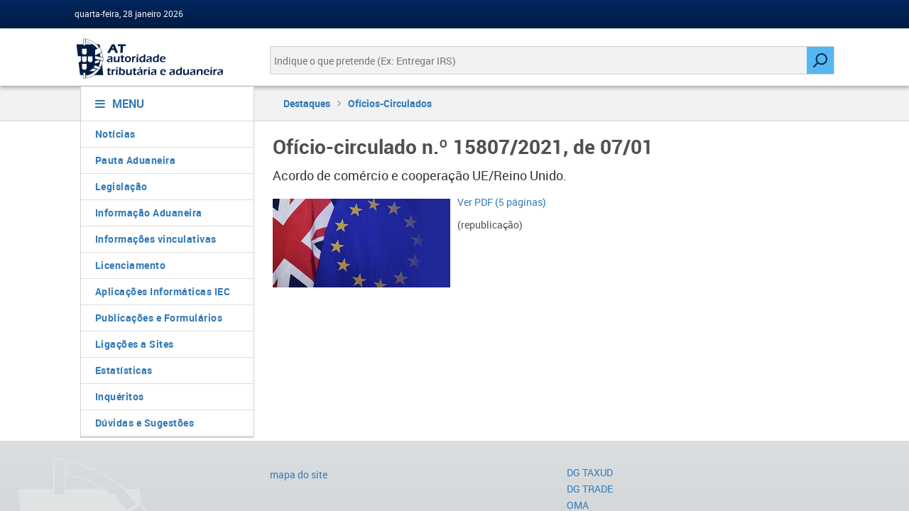

--- FILE ---
content_type: text/html; charset=utf-8
request_url: https://info-aduaneiro.portaldasfinancas.gov.pt/pt/destaques/oficios_circulados/Pages/Oficio_Circulado_15807_2021.aspx
body_size: 19655
content:


<!DOCTYPE html>
<html dir="ltr" lang="pt-PT">
    <head><meta charset="UTF-8" /><meta http-equiv="Content-type" content="text/html; charset=utf-8" /><meta http-equiv="X-UA-Compatible" content="IE=Edge" /><meta http-equiv="Expires" content="0" /><meta name="viewport" content="width=device-width, initial-scale=1, maximum-scale=1" /><meta name="msapplication-TileImage" content="/_layouts/15/images/SharePointMetroAppTile.png" /><meta name="msapplication-TileColor" content="#0072C6" /><title>
	
	Ofício-circulado n.º 15807/2021, de 07/01

</title><link rel="shortcut icon" href="/_layouts/15/images/favicon.ico?rev=23" type="image/vnd.microsoft.icon" id="favicon" /><link rel="stylesheet" type="text/css" href="/Style%20Library/en-US/Themable/Core%20Styles/pagelayouts15.css"/>
<link rel="stylesheet" type="text/css" href="/_layouts/15/1033/styles/Themable/corev15.css?rev=VY%2BwyEmZ4VeBNMq6%2BgwRaA%3D%3DTAG0"/>
<link rel="stylesheet" type="text/css" href="/Style%20Library/en-US/Themable/Core%20Styles/controls15.css"/>
<script type="text/javascript" src="/_layouts/15/1033/initstrings.js?rev=2WxjgxyM2qXGgY9r2nHW8A%3D%3DTAG0"></script>
<script type="text/javascript" src="/_layouts/15/init.js?rev=6mhDMGSA3ShOyvrPFqP5Iw%3D%3DTAG0"></script>
<script type="text/javascript" src="/ScriptResource.axd?d=uYZzI99uzRsLP_rDqrMaGAhBLclxYbNw-9mBVTpip09VqyiysQ4rnDg1-rwRA7Nx4uVW_MwzP1kGWKrN9_xikw700EeY0Etdd1jQ57KWVAIGmwkojq49573XGhAgeUjhlfqPoUcOFEW3IIFAmAy8c9RoKSBoCR1VunfECfkTYEJ2peMdRpvfJphR7nwe2Ytd0&amp;t=32e5dfca"></script>
<script type="text/javascript" src="/_layouts/15/blank.js?rev=BauDB60rmdmFKJ5S8P5dng%3D%3DTAG0"></script>
<script type="text/javascript" src="/ScriptResource.axd?d=92Lpq2OxEWDbwthvkjCMZeh2bj0IGVJqIw-ll6nuGgC_sTmPgbpy_gi4Mhq8d92xBHOj0ryBSRplDowbJYUTMZswD4ePkW4FNrPJiG5eliMgjEFFdCBoTns9zhr5JsB5UZcef5_Wes9-q9pinl5OAE3eJRglsqzXzd4Ri8LxvRgRKYoiv3XlKyuEaogWrMJS0&amp;t=32e5dfca"></script>
<script type="text/javascript">RegisterSod("require.js", "\u002f_layouts\u002f15\u002frequire.js?rev=4UhLIF\u00252FezOvmGnh\u00252Fs0LLpA\u00253D\u00253DTAG0");</script>
<script type="text/javascript">RegisterSod("strings.js", "\u002f_layouts\u002f15\u002f1033\u002fstrings.js?rev=k\u00252FSaOdWtcHDDvsb\u00252FUFykOA\u00253D\u00253DTAG0");</script>
<script type="text/javascript">RegisterSod("sp.res.resx", "\u002f_layouts\u002f15\u002f1033\u002fsp.res.js?rev=wAoMiKx7gNtLcYzRgm0ujg\u00253D\u00253DTAG0");</script>
<script type="text/javascript">RegisterSod("sp.runtime.js", "\u002f_layouts\u002f15\u002fsp.runtime.js?rev=WvQ5gLcuLqy3K40mENhbQA\u00253D\u00253DTAG0");RegisterSodDep("sp.runtime.js", "sp.res.resx");</script>
<script type="text/javascript">RegisterSod("sp.js", "\u002f_layouts\u002f15\u002fsp.js?rev=XF9IlTZWpIwNr\u00252F7fkGm\u00252Fog\u00253D\u00253DTAG0");RegisterSodDep("sp.js", "sp.runtime.js");RegisterSodDep("sp.js", "sp.ui.dialog.js");RegisterSodDep("sp.js", "sp.res.resx");</script>
<script type="text/javascript">RegisterSod("sp.init.js", "\u002f_layouts\u002f15\u002fsp.init.js?rev=stkO0gw7cEag7pUxkRpz1Q\u00253D\u00253DTAG0");</script>
<script type="text/javascript">RegisterSod("sp.ui.dialog.js", "\u002f_layouts\u002f15\u002fsp.ui.dialog.js?rev=ms1FkhHNnGsZ8JKRP\u00252F\u00252FAtA\u00253D\u00253DTAG0");RegisterSodDep("sp.ui.dialog.js", "sp.init.js");RegisterSodDep("sp.ui.dialog.js", "sp.res.resx");</script>
<script type="text/javascript">RegisterSod("core.js", "\u002f_layouts\u002f15\u002fcore.js?rev=Cro937iDsngF39tN94UAZQ\u00253D\u00253DTAG0");RegisterSodDep("core.js", "strings.js");</script>
<script type="text/javascript">RegisterSod("menu.js", "\u002f_layouts\u002f15\u002fmenu.js?rev=sGjTv7hOSyBzoSlohWc0ew\u00253D\u00253DTAG0");</script>
<script type="text/javascript">RegisterSod("mQuery.js", "\u002f_layouts\u002f15\u002fmquery.js?rev=7VYmAFwz0Pta5OqlP48F7w\u00253D\u00253DTAG0");</script>
<script type="text/javascript">RegisterSod("callout.js", "\u002f_layouts\u002f15\u002fcallout.js?rev=\u00252BBih3OI8Uh4RBwtxE8fkcQ\u00253D\u00253DTAG0");RegisterSodDep("callout.js", "strings.js");RegisterSodDep("callout.js", "mQuery.js");RegisterSodDep("callout.js", "core.js");</script>
<script type="text/javascript">RegisterSod("sp.core.js", "\u002f_layouts\u002f15\u002fsp.core.js?rev=OSWRDkBU\u00252BGRxcAItaWFBXQ\u00253D\u00253DTAG0");RegisterSodDep("sp.core.js", "strings.js");RegisterSodDep("sp.core.js", "sp.init.js");RegisterSodDep("sp.core.js", "core.js");</script>
<script type="text/javascript">RegisterSod("clienttemplates.js", "\u002f_layouts\u002f15\u002fclienttemplates.js?rev=rAP\u00252BLWtsSHUtzZ\u00252F18Y1rbw\u00253D\u00253DTAG0");</script>
<script type="text/javascript">RegisterSod("sharing.js", "\u002f_layouts\u002f15\u002fsharing.js?rev=S6TiydbG\u00252Bbkd1xFc8m9G\u00252BQ\u00253D\u00253DTAG0");RegisterSodDep("sharing.js", "strings.js");RegisterSodDep("sharing.js", "mQuery.js");RegisterSodDep("sharing.js", "clienttemplates.js");RegisterSodDep("sharing.js", "core.js");</script>
<script type="text/javascript">RegisterSod("suitelinks.js", "\u002f_layouts\u002f15\u002fsuitelinks.js?rev=WpUcSVkttjo2I4f\u00252F7J9m7Q\u00253D\u00253DTAG0");RegisterSodDep("suitelinks.js", "strings.js");RegisterSodDep("suitelinks.js", "core.js");</script>
<script type="text/javascript">RegisterSod("userprofile", "\u002f_layouts\u002f15\u002fsp.userprofiles.js?rev=cx6U8sP\u00252ByP0OFLjk6ekyIg\u00253D\u00253DTAG0");RegisterSodDep("userprofile", "sp.runtime.js");</script>
<script type="text/javascript">RegisterSod("followingcommon.js", "\u002f_layouts\u002f15\u002ffollowingcommon.js?rev=pUXbLSTWqRG0MqGzPKIWhw\u00253D\u00253DTAG0");RegisterSodDep("followingcommon.js", "strings.js");RegisterSodDep("followingcommon.js", "sp.js");RegisterSodDep("followingcommon.js", "userprofile");RegisterSodDep("followingcommon.js", "core.js");RegisterSodDep("followingcommon.js", "mQuery.js");</script>
<script type="text/javascript">RegisterSod("profilebrowserscriptres.resx", "\u002f_layouts\u002f15\u002f1033\u002fprofilebrowserscriptres.js?rev=qwf69WaVc1mYlJLXqmZmVA\u00253D\u00253DTAG0");</script>
<script type="text/javascript">RegisterSod("sp.ui.mysitecommon.js", "\u002f_layouts\u002f15\u002fsp.ui.mysitecommon.js?rev=ReghRKHq82yQM1VbvpzG2Q\u00253D\u00253DTAG0");RegisterSodDep("sp.ui.mysitecommon.js", "sp.init.js");RegisterSodDep("sp.ui.mysitecommon.js", "sp.runtime.js");RegisterSodDep("sp.ui.mysitecommon.js", "userprofile");RegisterSodDep("sp.ui.mysitecommon.js", "profilebrowserscriptres.resx");</script>
<script type="text/javascript">RegisterSod("browserScript", "\u002f_layouts\u002f15\u002fie55up.js?rev=\u00252BIvadV7qxk\u00252Fs3\u00252BBxSgF2qQ\u00253D\u00253DTAG0");RegisterSodDep("browserScript", "strings.js");</script>
<script type="text/javascript">RegisterSod("inplview", "\u002f_layouts\u002f15\u002finplview.js?rev=PvwygHutE0FmjWwoPWwiNg\u00253D\u00253DTAG0");RegisterSodDep("inplview", "strings.js");RegisterSodDep("inplview", "core.js");RegisterSodDep("inplview", "clienttemplates.js");RegisterSodDep("inplview", "sp.js");</script>
<script type="text/javascript">RegisterSod("cui.js", "\u002f_layouts\u002f15\u002fcui.js?rev=DwCauL8cp5Ngo2yzV252yQ\u00253D\u00253DTAG0");</script>
<script type="text/javascript">RegisterSod("ribbon", "\u002f_layouts\u002f15\u002fsp.ribbon.js?rev=wycbbnz7xVjSlIGO7KoYBw\u00253D\u00253DTAG0");RegisterSodDep("ribbon", "strings.js");RegisterSodDep("ribbon", "core.js");RegisterSodDep("ribbon", "sp.core.js");RegisterSodDep("ribbon", "sp.js");RegisterSodDep("ribbon", "cui.js");RegisterSodDep("ribbon", "sp.res.resx");RegisterSodDep("ribbon", "sp.runtime.js");RegisterSodDep("ribbon", "inplview");</script>
<script type="text/javascript">RegisterSod("offline.js", "\u002f_layouts\u002f15\u002foffline.js?rev=ZIcYcjixdl0aac1c7T1dUg\u00253D\u00253DTAG0");</script>
<script type="text/javascript">RegisterSod("WPAdderClass", "\u002f_layouts\u002f15\u002fwpadder.js?rev=LVxf9dKv6G7IBy05HlDRHA\u00253D\u00253DTAG0");</script>
<script type="text/javascript">RegisterSod("datepicker.js", "\u002f_layouts\u002f15\u002fdatepicker.js?rev=GO6iFJLp\u00252FCbYS4J1CGDGCw\u00253D\u00253DTAG0");RegisterSodDep("datepicker.js", "strings.js");</script>
<link type="text/xml" rel="alternate" href="/pt/destaques/oficios_circulados/_vti_bin/spsdisco.aspx" />
            

<link href="/_layouts/15/portalat/css/fontawesome.min.css?v1.0.0" rel="stylesheet" type="text/css" />

<script type="text/javascript" src="/_layouts/15/portalat/js/jquery-3.7.1.min.js"></script>
<script type="text/javascript" src="/_layouts/15/portalat/js/jquery.json-2.3.js"></script>


<link href="/_layouts/15/portalat/js/bootstrap/bootstrap.min.css" rel="stylesheet" />
<link href="/_layouts/15/portalat/css/style.css?v1.0.0" rel="stylesheet" />

<!-- build:css css/pf-bundle.css -->


<link rel="stylesheet" type="text/css" href="/_layouts/15/portalat/css/pf-main.css?v1.0.0" media="all" />
<link rel="stylesheet" type="text/css" href="/_layouts/15/portalat/css/main.css?v1.0.0" />
<!-- endbuild -->

<link href="/_layouts/15/portalat/css/sharepoint.fix.css?v1.0.0" rel="stylesheet" />

<!-- build:js js/pf-bundle.js -->
<script type="text/javascript" src="/_layouts/15/portalat/js/modernizr.min.js?v1.0.0"></script>
<script type="text/javascript" src="/_layouts/15/portalat/js/bootstrap/bootstrap.min.js"></script>


<script type="text/javascript" src="/_layouts/15/portalat/js/opensoft.util.js?v1.0.0"></script>
<script type="text/javascript" src="/_layouts/15/portalat/js/opensoft.messages.js?v1.0.0"></script>
<script type="text/javascript" src="/_layouts/15/portalat/js/numericField.js?v1.0.0"></script>
<!-- endbuild -->

<style id="ctl00_ctl22__styles" type="text/css">
	#suiteBar, #s4-ribbonrow { display: none; }
</style>
<link rel="canonical" href="http://info-aduaneiro.portaldasfinancas.gov.pt:80/pt/destaques/oficios_circulados/Pages/Oficio_Circulado_15807_2021.aspx" />
            
	<style type="text/css">
		.v4master #s4-leftpanel { display: none; }
		.v4master .s4-ca { margin-left: 0px; }
	</style>
	
	

            
        

        <script language="javascript" type="text/javascript">
            if (typeof browseris !== 'undefined') {
                browseris.ie = false;
            }
        </script>

    <style type="text/css">
	.s4-skipribbonshortcut { display:none; }

</style></head>
    <body>
        <div id="imgPrefetch" style="display:none">
<img src="/_layouts/15/images/favicon.ico?rev=23" />
<img src="/_layouts/15/images/spcommon.png?rev=40" />
</div>

        <noscript><div class='noindex'>You may be trying to access this site from a secured browser on the server. Please enable scripts and reload this page.</div></noscript>
        
        <form method="post" action="./Oficio_Circulado_15807_2021.aspx" onsubmit="javascript:return WebForm_OnSubmit();" id="aspnetForm">
<div class="aspNetHidden">
<input type="hidden" name="_wpcmWpid" id="_wpcmWpid" value="" />
<input type="hidden" name="wpcmVal" id="wpcmVal" value="" />
<input type="hidden" name="MSOWebPartPage_PostbackSource" id="MSOWebPartPage_PostbackSource" value="" />
<input type="hidden" name="MSOTlPn_SelectedWpId" id="MSOTlPn_SelectedWpId" value="" />
<input type="hidden" name="MSOTlPn_View" id="MSOTlPn_View" value="0" />
<input type="hidden" name="MSOTlPn_ShowSettings" id="MSOTlPn_ShowSettings" value="False" />
<input type="hidden" name="MSOGallery_SelectedLibrary" id="MSOGallery_SelectedLibrary" value="" />
<input type="hidden" name="MSOGallery_FilterString" id="MSOGallery_FilterString" value="" />
<input type="hidden" name="MSOTlPn_Button" id="MSOTlPn_Button" value="none" />
<input type="hidden" name="__EVENTTARGET" id="__EVENTTARGET" value="" />
<input type="hidden" name="__EVENTARGUMENT" id="__EVENTARGUMENT" value="" />
<input type="hidden" name="__REQUESTDIGEST" id="__REQUESTDIGEST" value="noDigest" />
<input type="hidden" name="MSOSPWebPartManager_DisplayModeName" id="MSOSPWebPartManager_DisplayModeName" value="Browse" />
<input type="hidden" name="MSOSPWebPartManager_ExitingDesignMode" id="MSOSPWebPartManager_ExitingDesignMode" value="false" />
<input type="hidden" name="MSOWebPartPage_Shared" id="MSOWebPartPage_Shared" value="" />
<input type="hidden" name="MSOLayout_LayoutChanges" id="MSOLayout_LayoutChanges" value="" />
<input type="hidden" name="MSOLayout_InDesignMode" id="MSOLayout_InDesignMode" value="" />
<input type="hidden" name="_wpSelected" id="_wpSelected" value="" />
<input type="hidden" name="_wzSelected" id="_wzSelected" value="" />
<input type="hidden" name="MSOSPWebPartManager_OldDisplayModeName" id="MSOSPWebPartManager_OldDisplayModeName" value="Browse" />
<input type="hidden" name="MSOSPWebPartManager_StartWebPartEditingName" id="MSOSPWebPartManager_StartWebPartEditingName" value="false" />
<input type="hidden" name="MSOSPWebPartManager_EndWebPartEditing" id="MSOSPWebPartManager_EndWebPartEditing" value="false" />
<input type="hidden" name="_maintainWorkspaceScrollPosition" id="_maintainWorkspaceScrollPosition" value="0" />
<input type="hidden" name="__LASTFOCUS" id="__LASTFOCUS" value="" />
<input type="hidden" name="__VIEWSTATE" id="__VIEWSTATE" value="/[base64]" />
</div>

<script type="text/javascript">
//<![CDATA[
var theForm = document.forms['aspnetForm'];
if (!theForm) {
    theForm = document.aspnetForm;
}
function __doPostBack(eventTarget, eventArgument) {
    if (!theForm.onsubmit || (theForm.onsubmit() != false)) {
        theForm.__EVENTTARGET.value = eventTarget;
        theForm.__EVENTARGUMENT.value = eventArgument;
        theForm.submit();
    }
}
//]]>
</script>


<script src="/WebResource.axd?d=lhCVi2FdRL3IpIzxB8YZ0qe_ozLzgei3dpPQSX0GZNh6TACSBU9hxN011VUHZS6puOeWcmORjGNuNfdX4zcExfuwMW0zdD3J9gq6PZ7nh2c1&amp;t=638942246805310136" type="text/javascript"></script>


<script type="text/javascript">
//<![CDATA[
var MSOWebPartPageFormName = 'aspnetForm';
var g_presenceEnabled = true;
var g_wsaEnabled = false;

var g_correlationId = 'cc80f1a1-0499-5011-5399-fdddea450ef9';
var g_wsaQoSEnabled = false;
var g_wsaQoSDataPoints = [];
var g_wsaRUMEnabled = false;
var g_wsaLCID = 1033;
var g_wsaListTemplateId = 850;
var g_wsaSiteTemplateId = 'CMSPUBLISHING#0';
var _fV4UI=true;var _spPageContextInfo = {webServerRelativeUrl: "\u002fpt\u002fdestaques\u002foficios_circulados", webAbsoluteUrl: "http:\u002f\u002finfo-aduaneiro.portaldasfinancas.gov.pt\u002fpt\u002fdestaques\u002foficios_circulados", siteAbsoluteUrl: "http:\u002f\u002finfo-aduaneiro.portaldasfinancas.gov.pt", serverRequestPath: "\u002fpt\u002fdestaques\u002foficios_circulados\u002fPages\u002fOficio_Circulado_15807_2021.aspx", layoutsUrl: "_layouts\u002f15", webTitle: "Of\u00EDcios-Circulados", webTemplate: "39", tenantAppVersion: "0", isAppWeb: false, Has2019Era: true, webLogoUrl: "_layouts\u002f15\u002fimages\u002fsiteicon.png", webLanguage: 1033, currentLanguage: 1033, currentUICultureName: "en-US", currentCultureName: "pt-PT", clientServerTimeDelta: new Date("2026-01-28T18:31:28.4159439Z") - new Date(), updateFormDigestPageLoaded: new Date("2026-01-28T18:31:28.4159439Z"), siteClientTag: "221$$16.0.5530.1000", crossDomainPhotosEnabled:false, webUIVersion:15, webPermMasks:{High:16,Low:196705},pageListId:"{b96e9911-715b-409f-954b-9c8eba072c14}",pageItemId:174, pagePersonalizationScope:1, alertsEnabled:true, customMarkupInCalculatedFieldDisabled: true, siteServerRelativeUrl: "\u002f", allowSilverlightPrompt:'True', isSiteAdmin: false};var L_Menu_BaseUrl="/pt/destaques/oficios_circulados";
var L_Menu_LCID="1033";
var L_Menu_SiteTheme="null";
document.onreadystatechange=fnRemoveAllStatus; function fnRemoveAllStatus(){removeAllStatus(true)};
                            function DoCallBack(filterText)
                            {WebForm_DoCallback('ctl00$PlaceHolderMain$ctl03$ctl00',filterText,UpdateFilterCallback,0,CallBackError,true)
                            }
                            function CallBackError(result, clientsideString)
                            {                
                            }
                        Flighting.ExpFeatures = [480215056,1880287568,1561350208,302071836,3212816,69472768,4194310,-2113396707,268502022,-872284160,1049232,-2147421952,65536,65536,2097472,917504,-2147474174,1372324107,67108882,0,0,-2147483648,2097152,0,0,32768,0,0,0,0,0,0,0,0,0,0,0,0,0,0,0,0,0,0,0,0,0,0,0,0,0,0,0,0,0,0,0,0,0,0,0,0,0,0,0,0,0,0,0,0,0,0,0,0,0,0,0,0,0,0,0,0,0,0,32768]; (function()
{
    if(typeof(window.SP) == "undefined") window.SP = {};
    if(typeof(window.SP.YammerSwitch) == "undefined") window.SP.YammerSwitch = {};

    var ysObj = window.SP.YammerSwitch;
    ysObj.IsEnabled = false;
    ysObj.TargetYammerHostName = "www.yammer.com";
} )(); 
                var g_syncButtonUsePopup = true;
                //]]>
</script>

<script src="/_layouts/15/blank.js?rev=BauDB60rmdmFKJ5S8P5dng%3D%3DTAG0" type="text/javascript"></script>
<script type="text/javascript">
//<![CDATA[
(function(){

        if (typeof(_spBodyOnLoadFunctions) === 'undefined' || _spBodyOnLoadFunctions === null) {
            return;
        }
        _spBodyOnLoadFunctions.push(function() {
            SP.SOD.executeFunc('core.js', 'FollowingDocument', function() { FollowingDocument(); });
        });
    })();(function(){

        if (typeof(_spBodyOnLoadFunctions) === 'undefined' || _spBodyOnLoadFunctions === null) {
            return;
        }
        _spBodyOnLoadFunctions.push(function() {
            SP.SOD.executeFunc('core.js', 'FollowingCallout', function() { FollowingCallout(); });
        });
    })();if (typeof(DeferWebFormInitCallback) == 'function') DeferWebFormInitCallback();function WebForm_OnSubmit() {
UpdateFormDigest('\u002fpt\u002fdestaques\u002foficios_circulados', 1440000);
                    var workspaceElem = GetCachedElement("s4-workspace");
                    if (workspaceElem != null)
                    {
                        var scrollElem = GetCachedElement("_maintainWorkspaceScrollPosition");
                        if (scrollElem != null)
                        {
                            scrollElem.value = workspaceElem.scrollTop;
                        }
                    };
                if (typeof(_spFormOnSubmitWrapper) != 'undefined') {return _spFormOnSubmitWrapper();} else {return true;};
return true;
}
//]]>
</script>

<div class="aspNetHidden">

	<input type="hidden" name="__VIEWSTATEGENERATOR" id="__VIEWSTATEGENERATOR" value="2F216C9B" />
	<input type="hidden" name="__SCROLLPOSITIONX" id="__SCROLLPOSITIONX" value="0" />
	<input type="hidden" name="__SCROLLPOSITIONY" id="__SCROLLPOSITIONY" value="0" />
	<input type="hidden" name="__EVENTVALIDATION" id="__EVENTVALIDATION" value="/wEdAAJfm6qusNJN5gDVjLZ/jNQWMTZk9qLGncDjImqxppn1M2gPzdCFozPihVkxFev//33gidlk+EAvLIjtWRxsLydS" />
</div>
            <script type="text/javascript"> var submitHook = function () { return false; }; theForm._spOldSubmit = theForm.submit; theForm.submit = function () { if (!submitHook()) { this._spOldSubmit(); } }; </script>
            <span id="DeltaSPWebPartManager">
                
            </span>
            <script type="text/javascript">
//<![CDATA[
Sys.WebForms.PageRequestManager._initialize('ctl00$ScriptManager', 'aspnetForm', ['fctl00$WebPartAdderUpdatePanel',''], [], ['ctl00$WebPartAdder',''], 90, 'ctl00');
//]]>
</script>

            <span id="DeltaDelegateControls">
                
                
            </span>
            <div id="TurnOnAccessibility" style="display: none" class="s4-notdlg noindex">
                <a id="linkTurnOnAcc" href="#" class="ms-accessible ms-acc-button" onclick="SetIsAccessibilityFeatureEnabled(true);UpdateAccessibilityUI();document.getElementById('linkTurnOffAcc').focus();return false;">
                    Turn on more accessible mode</a>
            </div>
            <div id="TurnOffAccessibility" style="display: none" class="s4-notdlg noindex">
                <a id="linkTurnOffAcc" href="#" class="ms-accessible ms-acc-button" onclick="SetIsAccessibilityFeatureEnabled(false);UpdateAccessibilityUI();document.getElementById('linkTurnOnAcc').focus();return false;">
                    Turn off more accessible mode</a>
            </div>
            <div class="s4-notdlg s4-skipribbonshortcut noindex">
                <a href="javascript:;" onclick="document.getElementById(&#39;startNavigation&#39;).focus();" class="ms-accessible ms-acc-button" accesskey="Y">
                    Skip Ribbon Commands</a>
            </div>
            <div class="s4-notdlg noindex">
                <a href="javascript:;" onclick="document.getElementById(&#39;mainContent&#39;).focus();" class="ms-accessible ms-acc-button">
                    Skip to main content</a>
            </div>
            <div id="TurnOffAnimation" style="display: none;" class="s4-notdlg noindex">
                <a id="linkTurnOffAnimation" href="#" class="ms-accessible ms-acc-button" onclick="ToggleAnimationStatus();return false;">
                    Turn off Animations</a>
            </div>
            <div id="TurnOnAnimation" style="display: none;" class="s4-notdlg noindex">
                <a id="linkTurnOnAnimation" href="#" class="ms-accessible ms-acc-button" onclick="ToggleAnimationStatus();return false;">
                    Turn on Animations</a>
            </div>
            <a id="HiddenAnchor" href="javascript:;" style="display: none;"></a>
            <div id="suiteBar" class="ms-dialogHidden noindex">
                <div id="suiteBarLeft">
                    <div class="ms-table ms-fullWidth">
                        <div class="ms-tableRow">
                            <div class="ms-tableCell ms-verticalAlignMiddle">
                                <div class="ms-core-brandingText">SharePoint</div>

                            </div>
                            <div id="DeltaSuiteLinks" class="ms-core-deltaSuiteLinks">
	
                                <div id="suiteLinksBox">
                                    
                                </div>
                            
</div>
                        </div>
                    </div>
                </div>
                <div id="suiteBarRight">
                    <div id="DeltaSuiteBarRight" class="ms-core-deltaSuiteBarRight">
	
                        <div id="welcomeMenuBox">
                            
<a id="ctl00_IdWelcome_ExplicitLogin" class="ms-signInLink" href="http://info-aduaneiro.portaldasfinancas.gov.pt/pt/destaques/oficios_circulados/_layouts/15/Authenticate.aspx?Source=%2Fpt%2Fdestaques%2Foficios%5Fcirculados%2FPages%2FOficio%5FCirculado%5F15807%5F2021%2Easpx" style="display:inline-block;">Sign In</a>

                        </div>
                        <div id="suiteBarButtons">
                            <span class="ms-siteactions-root" id="siteactiontd">
                                
                            </span>

                            <span id="ms-help">
                                <a onmouseover="this.firstChild.firstChild.firstChild.style.left=&#39;-1px&#39;; this.firstChild.firstChild.firstChild.style.top=&#39;-1px&#39;;" onmouseout="this.firstChild.firstChild.firstChild.style.left=&#39;-19px&#39;; this.firstChild.firstChild.firstChild.style.top=&#39;-1px&#39;;" id="ctl00_TopHelpLink" accesskey="6" title="Help" onclick="TopHelpButtonClick(&#39;HelpHome&#39;,event);return false" href="../../../../_catalogs/masterpage/#" style="display:inline-block;height:30px;width:30px;"><span style="display:inline-block;overflow:hidden;height:16px;width:16px;padding-left:7px;padding-top:7px;padding-right:7px;padding-bottom:7px;"><span style="height:16px;width:16px;position:relative;display:inline-block;overflow:hidden;" class="s4-clust"><img src="/_layouts/15/1033/images/spintl.png?rev=40" alt="Help" style="border:0;position:absolute;left:-19px;top:-1px;" /></span></span></a>
                            </span>
                        </div>
                    
</div>
                </div>
            </div>
            <div id="ms-hcTest"></div>
            <div id="s4-ribbonrow">
                <div id="globalNavBox" class="noindex">
                    <div id="ribbonBox">
                        <div id="s4-ribboncont">
                            <div id="DeltaSPRibbon">
	
                                

                                <div class='ms-cui-ribbonTopBars'><div class='ms-cui-topBar1'></div><div class='ms-cui-topBar2'><div id='RibbonContainer-TabRowLeft' class='ms-cui-TabRowLeft ms-core-defaultFont ms-dialogHidden'>
                                    </div><div id='RibbonContainer-TabRowRight' class='ms-cui-TabRowRight s4-trc-container s4-notdlg ms-core-defaultFont'>
                                        
                                        <a onmouseover="this.firstChild.firstChild.style.left=&#39;-217px&#39;; this.firstChild.firstChild.style.top=&#39;-192px&#39;;" onmouseout="this.firstChild.firstChild.style.left=&#39;-218px&#39;; this.firstChild.firstChild.style.top=&#39;-48px&#39;;" onclick="SP.SOD.executeFunc(&#39;followingcommon.js&#39;, &#39;FollowSite&#39;, function() { FollowSite(); }); return false;" id="site_follow_button" title="Follow this site and get back to it easily from your sites page." class="ms-promotedActionButton" href="javascript:WebForm_DoPostBackWithOptions(new WebForm_PostBackOptions(&quot;ctl00$site_follow_button&quot;, &quot;&quot;, true, &quot;&quot;, &quot;&quot;, false, true))" style="display:inline-block;"><span style="height:16px;width:16px;position:relative;display:inline-block;overflow:hidden;" class="s4-clust ms-promotedActionButton-icon"><img src="/_layouts/15/images/spcommon.png?rev=40" alt="Follow" style="position:absolute;left:-218px;top:-48px;" /></span><span class="ms-promotedActionButton-text">Follow</span></a>
                                        
                                        
                                        <span id="fullscreenmodebox" class="ms-qatbutton">
                                            <span id="fullscreenmode">
                                                <a onmouseover="this.firstChild.firstChild.firstChild.style.left=&#39;-125px&#39;; this.firstChild.firstChild.firstChild.style.top=&#39;-178px&#39;;" onmouseout="this.firstChild.firstChild.firstChild.style.left=&#39;-143px&#39;; this.firstChild.firstChild.firstChild.style.top=&#39;-178px&#39;;" id="ctl00_fullscreenmodeBtn" title="Focus on Content" onclick="SetFullScreenMode(true);PreventDefaultNavigation();return false;" href="../../../../_catalogs/masterpage/#" style="display:inline-block;height:30px;width:30px;"><span style="display:inline-block;overflow:hidden;height:16px;width:16px;padding-left:7px;padding-top:7px;padding-right:7px;padding-bottom:7px;"><span style="height:16px;width:16px;position:relative;display:inline-block;overflow:hidden;" class="s4-clust"><img src="/_layouts/15/images/spcommon.png?rev=23" alt="Focus on Content" style="border:0;position:absolute;left:-143px;top:-178px;" /></span></span></a>
                                            </span>
                                            <span id="exitfullscreenmode" style="display: none;">
                                                <a onmouseover="this.firstChild.firstChild.firstChild.style.left=&#39;-179px&#39;; this.firstChild.firstChild.firstChild.style.top=&#39;-96px&#39;;" onmouseout="this.firstChild.firstChild.firstChild.style.left=&#39;-107px&#39;; this.firstChild.firstChild.firstChild.style.top=&#39;-178px&#39;;" id="ctl00_exitfullscreenmodeBtn" title="Focus on Content" onclick="SetFullScreenMode(false);PreventDefaultNavigation();return false;" href="../../../../_catalogs/masterpage/#" style="display:inline-block;height:30px;width:30px;"><span style="display:inline-block;overflow:hidden;height:16px;width:16px;padding-left:7px;padding-top:7px;padding-right:7px;padding-bottom:7px;"><span style="height:16px;width:16px;position:relative;display:inline-block;overflow:hidden;" class="s4-clust"><img src="/_layouts/15/images/spcommon.png?rev=23" alt="Focus on Content" style="border:0;position:absolute;left:-107px;top:-178px;" /></span></span></a>
                                            </span>
                                        </span>
                                        
                                        
                                    </div></div></div>
                            
</div>
                        </div>
                        <span id="DeltaSPNavigation">
                            
                                <span id="ctl00_SPNavigation_ctl00_publishingRibbon"></span>

                            
                        </span>
                    </div>
                    <div id="DeltaWebPartAdderUpdatePanelContainer" class="ms-core-webpartadder">
	
                        <div id="WebPartAdderUpdatePanelContainer">
                            <div id="ctl00_WebPartAdderUpdatePanel">
		
                                    <span id="ctl00_WebPartAdder"></span>
                                
	</div>
                        </div>
                    
</div>
                </div>
            </div>
            <div id="s4-workspace" class="ms-core-overlay">
                <div id="s4-bodyContainer">
                    <div id="s4-titlerow" class="ms-dialogHidden s4-titlerowhidetitle">
                        <header role="banner" class="main-header">
                            

                            <!-- MAIN HEADER HEAD -->
                            <!-- User related links -->
                            <div class="main-header-head">
                                <div class="container-wrapper">
                                    <div class="container-fluid">
                                        


<div class="row user-bar">
    <div class="d-none d-sm-block col-sm-5">
        <div class="date user-welcome">
            quarta-feira, 28 janeiro 2026 
        </div>
    </div>
    <div class="col-sm-7 text-right">
        
    </div>
</div>

                                    </div>
                                </div>
                            </div>
                            <!-- MAIN HEADER BODY -->
                            <div class="main-header-body">
                                <div class="container-wrapper">
                                    <div class="container-fluid">
                                        <div class="row">
                                            <div class="col-12 col-sm-3">
                                                <a title="Link para homepage" href="http://www.portaldasfinancas.gov.pt"><img class="logo" src="/_layouts/15/images/portalat/logo-at.svg" alt="Autoridade Tributária e Aduaneira" /></a>
                                            </div>
                                            
                                            <!-- Barra de pesquisa (desktop e móvel) -->
                                             <div class="d-none d-sm-block col-sm-9">
                                                


<div class="main-search">
    <input id="queryBox" name="query" type="text" class="main-search-input search-query" placeholder="Indique o que pretende (Ex: Entregar IRS)" title="Pesquisa">
    <input type="hidden" name="e" value="˜">
    <input type="button" id="searchImage" class="main-search-submit" aria-label="Pesquisar" value="Pesquisar">
</div>

<script>


     function getVisibleQueryBox() {
        return $(".search-query:visible").first(); // pega qualquer input com classe .search-query que esteja visível
    }

    $(".main-search-submit").on("click", function () {
        const input = getVisibleQueryBox();

        if (!input.length) {
            console.log("❌ Nenhum input visível com classe .search-query!");
            return;
        }

        const text2Search = input.val().trim();

        if (text2Search.length > 0) {
            console.log("🔍 pesquisando:", text2Search);
            input.val("");
            window.location.replace("https://sitfiscal.portaldasfinancas.gov.pt/geral/search?appName=info&query=" + encodeURIComponent(text2Search));
        } else {
            console.log("⚠️ Input visível mas sem valor");
        }
    });
    $(document).on("keydown", ".search-query:visible", function (e) {
    if (e.key === "Enter" || e.keyCode === 13) {
        e.preventDefault();
        $(".main-search-submit").click();
    }
});


    
</script>

                                            </div>

                                            

                                            <!-- Barra de pesquisa móvel colapsável -->
                                            <div class="d-block d-md-none" id="mobile-search">
                                                <div class="col-12">
                                                    


<div class="main-search">
    <input id="queryBox" name="query" type="text" class="main-search-input search-query" placeholder="Indique o que pretende (Ex: Entregar IRS)" title="Pesquisa">
    <input type="hidden" name="e" value="˜">
    <input type="button" id="searchImage" class="main-search-submit" aria-label="Pesquisar" value="Pesquisar">
</div>

<script>


     function getVisibleQueryBox() {
        return $(".search-query:visible").first(); // pega qualquer input com classe .search-query que esteja visível
    }

    $(".main-search-submit").on("click", function () {
        const input = getVisibleQueryBox();

        if (!input.length) {
            console.log("❌ Nenhum input visível com classe .search-query!");
            return;
        }

        const text2Search = input.val().trim();

        if (text2Search.length > 0) {
            console.log("🔍 pesquisando:", text2Search);
            input.val("");
            window.location.replace("https://sitfiscal.portaldasfinancas.gov.pt/geral/search?appName=info&query=" + encodeURIComponent(text2Search));
        } else {
            console.log("⚠️ Input visível mas sem valor");
        }
    });
    $(document).on("keydown", ".search-query:visible", function (e) {
    if (e.key === "Enter" || e.keyCode === 13) {
        e.preventDefault();
        $(".main-search-submit").click();
    }
});


    
</script>

                                                </div>
                                            </div>

                                        </div>
                                        <!--/.row-->
                                    </div>
                                    <!--container-fluid-->
                                </div>
                                <!--container-wrapper-->
                            </div>
                            <!--main-header-body-->

                        </header>

                        <div id="titleAreaBox" class="ms-noList ms-table ms-core-tableNoSpace">
                            <div id="titleAreaRow" class="ms-tableRow" style="display: none;">
                                <!-- without this the addanapp.aspx page will not work property -->
                                <!-- http://blog.drisgill.com/2012/12/design-manager-bug-sharepoint-2013-rtm.html -->
                                <span id="DeltaPlaceHolderPageTitleInTitleArea">
                                    
	Ofício-circulado n.º 15807/2021, de 07/01

                                </span>
                            </div>
                        </div>
                    </div>

                    <div id="contentRow">
                        <main role="main">
                            <div class="container-fluid">
                                <div class="row secondary-nav">
                                    <div class="container-wrapper">
                                        <aside class="col-12 col-sm-3 main-menu">
                                            



<nav role="navigation">

    <a class="btn-menu" data-bs-toggle="collapse" data-bs-target="#menu-links" title="menu lateral">
        <i class="fa fa-navicon margin-right-sm"></i>Menu
    </a>
    <div id="accordion" role="tablist" aria-multiselectable="true" style="border-top: 1px solid #ddd;border-bottom: 1px solid #ddd; margin-top: -11px!important;">
        <!-- Menu links com 'collapse' para esconder inicialmente em dispositivos móveis -->
        <ul id="menu-links" class="accordion-collapse collapse show d-sm-block side-menu">
            
                    <li class="">
                        <a href="/pt/noticias/Pages/noticias.aspx"
                           title="Notícias da área aduaneira">
                            Notícias
                        </a>
                    </li>
                
                    <li class="">
                        <a href="http://pauta.portaldasfinancas.gov.pt"
                           title="Pauta de Serviço">
                            Pauta Aduaneira
                        </a>
                    </li>
                
                    <li class="">
                        <a href="/pt/legislacao_aduaneira"
                           title="Legislação aduaneira e relativa a IEC, ISV e IVA">
                            Legislação
                        </a>
                    </li>
                
                    <li class="">
                        <a href="/pt/informacao_aduaneira"
                           title="Informação sobre regimes fiscais vigentes nas áreas aduaneira, dos IEC do ISV e do IVA">
                            Informação Aduaneira
                        </a>
                    </li>
                
                    <li class="">
                        <a href="/pt/informacoes_vinculativas"
                           title="Informações vinculativas relativas a IEC e ISV">
                            Informações vinculativas
                        </a>
                    </li>
                
                    <li class="">
                        <a href="/pt/licenciamento"
                           title="Regime de licenciamento do comércio externo">
                            Licenciamento
                        </a>
                    </li>
                
                    <li class="">
                        <a href="/pt/sic_eu"
                           title="Aplicações informáticas na área dos Impostos Especiais de Consumo">
                            Aplicações Informáticas IEC
                        </a>
                    </li>
                
                    <li class="">
                        <a href="/pt/publicacoes_formularios"
                           title="Publicações e Formulários Aduaneiros">
                            Publicações e Formulários
                        </a>
                    </li>
                
                    <li class="">
                        <a href="/pt/ligacoes_sites"
                           title="Hiperligações para Alfândegas de Estados Membros da EU, de outros países e outras Instituições">
                            Ligações a Sites
                        </a>
                    </li>
                
                    <li class="">
                        <a href="/pt/estatisticas/Pages/estatisticas.aspx"
                           title="Estatísticas dos Impostos Especiais de Consumo">
                            Estatísticas
                        </a>
                    </li>
                
                    <li class="">
                        <a href="/pt/Inqueritos"
                           title="Inquéritos à Avaliação dos Serviços Prestados">
                            Inquéritos
                        </a>
                    </li>
                
                    <li class="">
                        <a href="/pt/sugestoes"
                           title="Formulário eletrónico de contacto">
                            Dúvidas e Sugestões
                        </a>
                    </li>
                
        </ul>
    </div>
</nav>



                                            


                                        </aside>
                                        <div class="col-12 col-sm-9 offset-sm-3">
                                            <span id="ctl00_ctl70__map" class="at-breadcrumbtrail"><span>
        <span class="at-breadcrumbtrail-separator"></span>
    </span><span>
        <span class="at-breadcrumbtrail-separator"></span>
    </span><span><a class="ms-sitemapdirectional" href="/pt/destaques/Pages/destaques.aspx">Destaques</a></span><span>
        <span class="at-breadcrumbtrail-separator"></span>
    </span><span><a class="ms-sitemapdirectional" href="/pt/destaques/oficios_circulados/Pages/default.aspx">Of&#237;cios-Circulados</a></span><span>
        <span class="at-breadcrumbtrail-separator"></span>
    </span></span>

                                        </div>
                                    </div>
                                </div>


                                
                                <div class="row">
                                    <div id="main-wrapper" class="container-wrapper">
                                        <section id="main-content" class="col-12 col-md-9 col-md-offset-3 col-sm-9 col-sm-offset-3 col-offset-0 main-content">
                                            <div id="contentBox" aria-live="polite" aria-relevant="all">
                                                <div id="notificationArea" class="ms-notif-box"></div>
                                                <div id="DeltaPageStatusBar">
	
                                                    <div id="pageStatusBar"></div>
                                                
</div>
                                                <div id="DeltaPlaceHolderMain">
	
                                                    <a id="mainContent" name="mainContent" tabindex="-1"></a>
                                                    
	<div class="welcome welcome-article">
        
<h1 class="tittle-tab-page" style="">
	Ofício-circulado n.º 15807/2021, de 07/01
</h1>

		<div class="welcome-lead">
			Acordo de comércio e cooperação UE/Reino Unido.
		</div>

		<div class="welcome-image">
			<div id="ctl00_PlaceHolderMain_ctl01_label" style='display:none'>Page Image</div><div id="ctl00_PlaceHolderMain_ctl01__ControlWrapper_RichImageField" class="ms-rtestate-field" style="display:inline" aria-labelledby="ctl00_PlaceHolderMain_ctl01_label"><div class="ms-rtestate-field"><img alt="" src="https&#58;//info.portaldasfinancas.gov.pt/pt/destaques/PublishingImages/Brexit_250_125.png" style="BORDER&#58;0px solid;" /></div></div>
		</div>

		<div class="welcome-content" id="welcome-content-div">
			<div id="ctl00_PlaceHolderMain_ctl02_label" style='display:none'>Page Content</div><div id="ctl00_PlaceHolderMain_ctl02__ControlWrapper_RichHtmlField" class="ms-rtestate-field" style="display:inline" aria-labelledby="ctl00_PlaceHolderMain_ctl02_label"><p><a href="/pt/legislacao_aduaneira/oficios_circulados_doclib/Documents/Oficio_Circulado_15807_2021.pdf">​​Ver PDF&#160;(5 páginas)​</a></p><p>(republicação)<br></p></div>
		</div>
				
		<div class="clearer">
			<div class="links-top-zone">
				<menu class="ms-hide">
		<ie:menuitem id="MSOMenu_Help" iconsrc="/_layouts/15/images/HelpIcon.gif" onmenuclick="MSOWebPartPage_SetNewWindowLocation(MenuWebPart.getAttribute('helpLink'), MenuWebPart.getAttribute('helpMode'))" text="Help" type="option" style="display:none">

		</ie:menuitem>
	</menu>
			</div>
		</div>
	    
        <div class="col-100 clearer">
			<div class="left-column-links">
				<div id="ctl00_PlaceHolderMain_ctl03__ControlWrapper_SummaryLinkFieldControl" style="display:inline"><div id="slwp_ctl00_PlaceHolderMain_ctl03_ctl00" class="slm-layout-main slwpmarker" xmlns:pcm="urn:PageContentManager"><!--empty--></div></div>
			</div>
		</div>		
	</div>
   <script>
       try {
           $('img[alt="versão de impressão"]').hide();
       }
       catch (err) {
       }
   </script>
   

<div style='display:none' id='hidZone'></div>
                                                
</div>
                                            </div>
                                        </section>
                                    </div>
                                </div>
                            </div>
                        </main>

                        <div id="DeltaFormDigest">
	
                            
                                <script type="text/javascript">//<![CDATA[
        var formDigestElement = document.getElementsByName('__REQUESTDIGEST')[0];
        if (!((formDigestElement == null) || (formDigestElement.tagName.toLowerCase() != 'input') || (formDigestElement.type.toLowerCase() != 'hidden') ||
            (formDigestElement.value == null) || (formDigestElement.value.length <= 0)))
        {
            formDigestElement.value = '0x8DCBA1F2EC2B3668A6FF78138C09042BA2C32CCD74360BB57642D2F4B981039361422B4A1FB57992A75E1701A7380235365A4431BEB69DF7AAE543AAF05B3473,28 Jan 2026 18:31:28 -0000';_spPageContextInfo.updateFormDigestPageLoaded = new Date();
        }
        //]]>
        </script>
                            
                        
</div>

                        
                        
                        
                        
                        
                        
                        

                        
                        
                        
                        
                        
                        
                        
                        
                        
                        
                        
                        
                        
                        
                        
                        
                        
                        
                        
                    </div>

                    

<footer role="contentinfo" class="main-footer">
	<div class="container-wrapper">
		<div class="container-fluid">
			<div class="row">
				<nav id="ctl00_ctl72_links02" class="col-sm-5 col-md-offset-3 footer-nav link-area-2" style="width:38%;"><ul><li><a title='' href='' target='' style=''></a></li><li><a title='Estrutura de navegação' href='/pt/mapa_site' target='' style=''>mapa do site</a></li></ul></nav>
				<nav id="ctl00_ctl72_links03" class="col-sm-4  link-area-3" style="width:37%;"><ul><li><a title='Direção-Geral da Fiscalidade e da União Aduaneira (UE)' href='https://taxation-customs.ec.europa.eu/index_en' target='_blank' style=''>DG TAXUD</a></li><li><a title='Direção-Geral do Comércio (UE)' href='http://ec.europa.eu/trade/' target='_blank' style=''>DG TRADE</a></li><li><a title='Organização Mundial das Alfândegas' href='http://www.wcoomd.org/' target='_blank' style=''>OMA</a></li><li><a title='Site das Alfândegas Lusófonas (CPLP)' href='http://alfandegas.cplp.org' target='_blank' style=''>Alfândegas CPLP</a></li></ul></nav>
				<nav id="ctl00_ctl72_links04" class="col-sm-3  link-area-4" style="display:none;"></nav>
                <nav id="ctl00_ctl72_links05" class="col-sm-3  link-area-5" style="display:none;"></nav>
            </div>
        </div>
    </div>
</footer>


                </div>
            </div>
        

<script type="text/javascript">
//<![CDATA[
var _spFormDigestRefreshInterval = 1440000;
WebForm_InitCallback(); IsSPSocialSwitchEnabled = function() { return true; };var _fV4UI = true;
function _RegisterWebPartPageCUI()
{
    var initInfo = {editable: false,isEditMode: false,allowWebPartAdder: false,listId: "{b96e9911-715b-409f-954b-9c8eba072c14}",itemId: 174,recycleBinEnabled: true,enableMinorVersioning: true,enableModeration: true,forceCheckout: true,rootFolderUrl: "\u002fpt\u002fdestaques\u002foficios_circulados\u002fPages",itemPermissions:{High:16,Low:196705}};
    SP.Ribbon.WebPartComponent.registerWithPageManager(initInfo);
    var wpcomp = SP.Ribbon.WebPartComponent.get_instance();
    var hid;
    hid = document.getElementById("_wpSelected");
    if (hid != null)
    {
        var wpid = hid.value;
        if (wpid.length > 0)
        {
            var zc = document.getElementById(wpid);
            if (zc != null)
                wpcomp.selectWebPart(zc, false);
        }
    }
    hid = document.getElementById("_wzSelected");
    if (hid != null)
    {
        var wzid = hid.value;
        if (wzid.length > 0)
        {
            wpcomp.selectWebPartZone(null, wzid);
        }
    }
};
function __RegisterWebPartPageCUI() {
ExecuteOrDelayUntilScriptLoaded(_RegisterWebPartPageCUI, "sp.ribbon.js");}
_spBodyOnLoadFunctionNames.push("__RegisterWebPartPageCUI");var __wpmExportWarning='This Web Part Page has been personalized. As a result, one or more Web Part properties may contain confidential information. Make sure the properties contain information that is safe for others to read. After exporting this Web Part, view properties in the Web Part description file (.WebPart) by using a text editor such as Microsoft Notepad.';var __wpmCloseProviderWarning='You are about to close this Web Part.  It is currently providing data to other Web Parts, and these connections will be deleted if this Web Part is closed.  To close this Web Part, click OK.  To keep this Web Part, click Cancel.';var __wpmDeleteWarning='You are about to permanently delete this Web Part.  Are you sure you want to do this?  To delete this Web Part, click OK.  To keep this Web Part, click Cancel.';
ExecuteOrDelayUntilScriptLoaded(
function()
{
var initInfo = 
{
itemPermMasks: {High:16,Low:196705},
listPermMasks: {High:16,Low:196705},
listId: "b96e9911-715b-409f-954b-9c8eba072c14",
itemId: 174,
workflowsAssociated: false,
editable: false,
doNotShowProperties: false,
enableVersioning: true
};
SP.Ribbon.DocLibAspxPageComponent.registerWithPageManager(initInfo);
},
"sp.ribbon.js");
var g_disableCheckoutInEditMode = false;
var _spWebPermMasks = {High:16,Low:196705};var g_clientIdDeltaPlaceHolderMain = "DeltaPlaceHolderMain";
var g_clientIdDeltaPlaceHolderPageTitleInTitleArea = "DeltaPlaceHolderPageTitleInTitleArea";
var g_clientIdDeltaPlaceHolderUtilityContent = "DeltaPlaceHolderUtilityContent";

theForm.oldSubmit = theForm.submit;
theForm.submit = WebForm_SaveScrollPositionSubmit;

theForm.oldOnSubmit = theForm.onsubmit;
theForm.onsubmit = WebForm_SaveScrollPositionOnSubmit;

var g_commandUIHandlers = {"name":"CommandHandlers","attrs":{},"children":[]};
//]]>
</script>
</form>

        <span id="DeltaPlaceHolderUtilityContent">
            
        </span>
        <script type="text/javascript">// <![CDATA[ 


            var g_Workspace = "s4-workspace";
        // ]]>
</script>
    </body>
</html>
<!-- Rendered using cache profile:Public Internet (Purely Anonymous) at: 2026-01-28T18:31:28 -->

--- FILE ---
content_type: text/css
request_url: https://info-aduaneiro.portaldasfinancas.gov.pt/_layouts/15/portalat/css/style.css?v1.0.0
body_size: 5211
content:
h1.inside-title {
    margin-bottom: 30px;
}

ul li {
    color: #524f4f;
}
/*HEADER*/
ul.language-choose {
    margin: 0;
    padding: 0;
}

    ul.language-choose li {
        display: inline-block;
    }

        ul.language-choose li a {
            height: 40px;
            padding: 0 2px;
            line-height: 38px;
        }

            ul.language-choose li a:hover, ul.language-choose li a:focus {
                color: #FFF !important;
                text-decoration: underline;
            }

a.language-selected {
    font-weight: bold;
    color: #0084d3 !important;
}
/*nav principal*/
a.menu-selected {
    color: #0375f6;
}

.nav-principal {
    display: table-row;
    float: right;
    margin-top: 0;
}

    .nav-principal li {
        margin-left: -14px;
        max-width: 178px;
        display: table-cell;
        vertical-align: middle;
        padding-right: 5px!important;
    }

        .nav-principal li a {
            margin-top: 20px;
        }
/*search input*/
.nav-search {
    width: 175px;
    max-width: 100%;
    overflow: visible !important;
}

a.nav-advanced-search {
    font-size: 12px !important;
    text-transform: none;
    font-weight: normal;
    color: #524f4f;
    text-align: right;
    margin-top: 36px !important;
}

    a.nav-advanced-search:hover {
        background: transparent !important;
        color: #0084cc !important;
    }
/*tabelas simples*/
.simple-table thead th {
    border-bottom: 1px solid #0084CC !important;
    border-top: 2px solid #0084cc;
    color: #7b8082;
    letter-spacing: 0.3px;
}

table.dataTable.stripe tbody tr.odd, table.dataTable.display tbody tr.odd {
    background-color: #f3fcff !important;
}

    table.dataTable.display tbody tr.odd > .sorting_1, table.dataTable.order-column.stripe tbody tr.odd > .sorting_1 {
        background-color: transparent !important;
    }

table.dataTable.display tbody tr.even > .sorting_1, table.dataTable.order-column.stripe tbody tr.even > .sorting_1 {
    background-color: transparent !important;
}

table.dataTable.stripe tbody tr.odd:hover, table.dataTable.display tbody tr.odd:hover {
    background-color: #f9f9f9 !important;
    cursor: pointer;
}

table.dataTable.display tbody tr:hover > .sorting_1, table.dataTable.order-column.hover tbody tr:hover > .sorting_1 {
    cursor: pointer;
}
/*tabelas dinâmicas*/
.dataTables_wrapper .dataTables_paginate .paginate_button {
    padding: 5px 10px !important;
    color: #0084CC !important;
    margin-left: 0px !important;
    background-image: linear-gradient(#f0f2f3,#fff) !important;
    border: 1px solid #ccc !important;
    border-radius: 2px !important;
    -webkit-box-shadow: outset 0 2px 5px rgba(0,0,0,.075) !important;
    box-shadow: outset 0 2px 5px rgba(0,0,0,.075) !important;
    -webkit-transition: border-color ease-in-out .15s,box-shadow ease-in-out .15s !important;
    -o-transition: border-color ease-in-out .15s,box-shadow ease-in-out .15s !important;
    transition: border-color ease-in-out .15s,box-shadow ease-in-out .15s !important;
}
main
    .dataTables_wrapper .dataTables_paginate .paginate_button.current {
        border: 1px solid #0084CC !important;
        color: #0084CC !important;
    }

    .dataTables_wrapper .dataTables_paginate .paginate_button:hover {
        border: 1px solid #0084CC !important;
        color: #0084CC !important;
    }

.dataTables_wrapper .dataTables_length, .dataTables_wrapper .dataTables_filter, .dataTables_wrapper .dataTables_info, .dataTables_wrapper .dataTables_processing, .dataTables_wrapper .dataTables_paginate {
    color: #7B8082 !important;
}

label {
    color: #7b8082;
}

table.dataTable tfoot th, table.dataTable tfoot td {
    border-top: 2px solid #0084CC !important;
    color: #7b8082;
    /*letter-spacing: 0.3px;*/
    padding: 10px 0px !important;
}

table.content-table tbody td {
    padding-top: 8px !important;
    padding-bottom: 8px !important;
    padding-left: 0 !important;
    padding-right: 0 !important;
}

th.item-link {
    /*width: 17px!important;*/
}

td.item-link {
    /*width: 53px!important;*/
}

.table-inside .table-inside-cell {
    padding-left: 5px !important;
}

table.dataTable thead th, table.dataTable thead td {
    padding: 10px 0px !important;
    border-bottom: 1px solid #111;
}

.table-inside tr td a {
    /*text-align: right;*/
    /*padding-right: 8px;*/
}

.dataTables_wrapper {
    margin-top: 30px;
}

table.dataTable.stripe tbody tr.odd, table.dataTable.display.content-table tbody tr.odd {
    background-color: #f3fcff;
}

table.dataTable.hover tbody tr:hover, table.dataTable.display.content-table tbody tr:hover {
    background-color: #F0F2F3;
    cursor: pointer;
}

table.dataTable.display.content-table tbody tr.odd > .sorting_1, table.dataTable.order-column.stripe tbody tr.odd > .sorting_1 {
    background-color: transparent;
}

table.dataTable.display.content-table tbody tr.even > .sorting_1, table.dataTable.order-column.stripe tbody tr.even > .sorting_1 {
    background-color: transparent;
}

table.dataTable.content-table thead td, table.dataTable.content-table thead th {
    border-bottom: 1px solid #0084CC;
    border-top: 2px solid #0084cc;
    color: #7b8082;
    letter-spacing: 0.3px;
}

.dataTables_wrapper .dataTables_length {
    margin-bottom: 20px;
}

td.details-control {
    background: url('../../images/portalat/details_open1.png') no-repeat center center;
    cursor: pointer;
}

tr.shown td.details-control {
    background: url('../../images/portalat/details_close1.png') no-repeat center center;
}

.table-input {
    width: auto;
    height: 25px;
    background-color: #fff;
    background-image: linear-gradient(#f0f2f3,#fff);
    border: 1px solid #ccc;
    border-radius: 2px;
    -webkit-box-shadow: inset 0 2px 5px rgba(0,0,0,.075);
    box-shadow: inset 0 2px 5px rgba(0,0,0,.075);
    -webkit-transition: border-color ease-in-out .15s,box-shadow ease-in-out .15s;
    -o-transition: border-color ease-in-out .15s,box-shadow ease-in-out .15s;
    transition: border-color ease-in-out .15s,box-shadow ease-in-out .15s;
}

table.content-table table {
    width: 100%;
}
/*tabs*/
.tabs-news {
    margin-bottom: 20px !important;
}

.nav.tabs-news > li, .nav.tabs-news > li > a {
    display: inline-block;
    position: relative;
}

.panel-tabs-primary-alt.tabs-news li.active a, .panel-tabs-primary-alt.tabs-news li.active a:active, .panel-tabs-primary-alt.tabs-news li.active a:focus, .panel-tabs-primary-alt.tabs-news li.active a:hover, .tabs-primary-alt.tabs-news li.active a, .tabs-primary-alt.tabs-news li.active a:active, .tabs-primary-alt.tabs-news li.active a:focus, .tabs-primary-alt.tabs-news li.active a:hover {
    font-size: 14px;
}
/*news list*/
.news-img-container {
    width: auto;
    height: 133px;
    overflow: hidden;
}

    .news-img-container img {
        max-width: 100%;
    }

ul.news-list {
    list-style: none;
    padding-left: 0px;
}

.news-list li:first-child {
    border-top: none;
    padding-top: 0;
    padding-bottom: 20px;
}

.news-list li {
    border-top: 1px solid #ddd;
    padding: 20px 0;
}

    .news-list li:last-child {
        border-bottom: 1px solid #ddd;
        padding: 20px 0;
    }

.more-btn {
    background-color: #0084cc;
    padding: 5px 10px;
    display: inline-block;
    color: #FFF !important;
    border-radius: 2px;
    text-transform: uppercase;
    border-color: #004c75;
    font-size: 12px;
    outline: 0;
    border-style: none;
}

    .more-btn:hover {
        border-color: #004c75;
        background-color: #006399;
        color: #FFF !important;
        outline: 0;
    }

    .more-btn:visited {
        color: #FFF !important;
    }

/*main*/
.SeeMore2 {
    margin-bottom: 35px;
}

.img-container {
    margin-bottom: 30px;
}

    .img-container img {
        max-width: 100%;
    }

p.link-paragraph {
    color: #8E9294;
    padding-left: 15px !important;
    margin-top: -4px;
    line-height: 22px;
}

.panel-title {
    padding-right: 20px;
    line-height: 23px;
}

.tittle-tab-page {
    margin-bottom: 20px;
    color: #524f4f;
}

.btn-group-vertical > .btn-group:after, .btn-group-vertical > .btn-group:before, .btn-toolbar:after, .btn-toolbar:before, .clearfix:after, .clearfix:before, .container-fluid:after, .container-fluid:before, .container:after, .container:before, .dl-horizontal dd:after, .dl-horizontal dd:before, .dl-horizontal-values dd:after, .dl-horizontal-values dd:before, .form-horizontal .form-group:after, .form-horizontal .form-group:before, .modal-footer:after, .modal-footer:before, .nav:after, .nav:before, .navbar-collapse:after, .navbar-collapse:before, .navbar-header:after, .navbar-header:before, .navbar:after, .navbar:before, .pager:after, .pager:before, .card-body:after, .card-body:before, .row:after, .row:before {
    content: " ";
    display: table;
}

a.center-panel-link {
    background: #E9EFF2;
    color: #0084cc;
}

a.center-panel-link-faq {
    background: transparent;
}

    a.center-panel-link-faq .card-header h4 {
        font-size: 14px;
        letter-spacing: 0.5px;
    }

a.center-panel-link:hover, a.center-panel-link:focus {
    color: #00204E;
}

.panel-group .panel a.center-panel-link .show-on-collapse {
    display: none;
}

.panel-group .panel a.center-panel-link.collapsed .hide-on-collapse {
    display: none;
}

.panel-group .panel a.center-panel-link .hide-on-collapse, .panel-group .panel a.collapsed .show-on-collapse {
    display: block;
    position: absolute;
    right: 29px;
    top: 79px;
    font-size: 18px;
    color: #BDBDBD;
}

ul.submenu-itens {
    list-style: none;
    padding-left: 10px;
    margin-top: 10px;
}

    ul.submenu-itens li {
        line-height: 25px;
    }

        ul.submenu-itens li a {
            display: inline;
        }

.arrow-left-item {
    color: #0084CC;
    padding-right: 5px;
}

ul.submenu-itens li a {
    display: inline;
    color: #524f4f;
}

    ul.submenu-itens li a:hover {
        text-decoration: underline;
    }

.card-body p {
    padding-left: 10px;
}

.accordion-toggle .card-header:after {
    font-family: 'Glyphicons Halflings';
    content: "\e114";
    float: right;
    color: #0084CC;
    margin-top: -20px;
    -ms-transform: rotate(180deg);
    -webkit-transform: rotate(180deg);
    transform: rotate(180deg);
}

.accordion-toggle.collapsed .card-header:after {
    -ms-transform: rotate(0deg);
    -webkit-transform: rotate(0deg);
    transform: rotate(0deg);
    margin-top: -17px;
}

.card-body h4 {
    margin-top: 25px;
    padding-left: 10px;
}

ul.submenu-itens-sub {
    list-style: none;
    margin-bottom: 20px;
}

.faq-table {
    margin-top: 20px;
    width: 94% !important;
    margin-left: 11px;
}

    .faq-table th {
        border-bottom: 1px solid #0084CC;
        border-top: 2px solid #0084cc !important;
        color: #7b8082;
        padding: 10px 10px !important;
    }

    .faq-table td {
        padding: 10px !important;
    }

.odd {
    background-color: #f3fcff;
}
/*breadcrumbs*/
.breadcrumb {
    background: transparent;
}

    .breadcrumb li a {
        display: inline;
    }
/*side menu*/
li.link-selected {
    background: #f0f2f3;
}

.main-menu {
    position: absolute !important;
    top: 1px;
}

.side-menu li {
    border-bottom: 1px solid #ddd;
}

.side-menu li {
    width: 100%;
    text-align: left;
    margin-left: 0;
    max-width: 100%;
}

    .side-menu li a {
        font-size: 14px;
        text-transform: none;
        letter-spacing: 0.5px;
    }

.main-menu .btn-menu {
    border-bottom: 1px solid #ddd;
}

#main-menu li { 
    display: list-item;
}

    #main-menu li a { 
        font-size: 14px;
        text-transform: none;
        letter-spacing: 0.5px;
    }

#main-menu .dropdown-menu { 
    float: initial;
    z-index: 9999;
}

#main-menu .navbar-toggler { 
    font-size: initial;
}

#main-menu .dropdown-menu > li > a:focus, .dropdown-menu > li > a:hover, .dropdown-item.active, .dropdown-item:active { 
    background-color: #e9ecef !important;
}

#main-menu a.dropdown-item {
    padding-left: 2rem !important;
    padding-right: 2rem !important;
}

#main-menu .dropdown-menu > li:not(:last-child) {
    border-bottom: 1px solid #ddd;
}

nav#main-menu li {
    margin-left: initial
}

#menuAccordion a.dropdown-item { 
    padding-left: 2rem !important;
    padding-right: 2rem !important;
}

/*slider gallery*/
.gallery-thumb-list {
    margin-top: 20px;
}

.carousel-control.gallery-control i.fa.fa-chevron-left, .carousel-control.gallery-control i.fa.fa-chevron-right {
    width: auto;
    height: auto;
    margin-top: -15px;
    font-size: 30px;
    position: absolute;
}

.carousel-control.gallery-control i.fa.fa-chevron-left, .carousel-control.gallery-control i.fa.fa-chevron-right {
    top: 50%;
}

.carousel-inner.gallery-slides > .item > a > img, .carousel-inner.gallery-slides > .item > img {
    width: 100%;
}

.caption {
    position: relative;
    z-index: 100000000;
    opacity: 0.7;
    background: #000;
    width: 100%;
    top: 0;
    bottom: 0;
    padding: 5px 10px;
}

    .caption p {
        color: #FFF;
        margin-bottom: 0;
        font-weight: normal;
    }

.gallery-thumb-list li a img {
    width: 60px;
    height: 40px;
}

.gallery-thumb-list li a {
    border: 2px solid #FFF;
}

    .gallery-thumb-list li a:hover {
        border: 2px solid #524F4F;
    }

/*form*/
.form-margin {
    margin-top: 28px;
}

/*footer*/
.footer-nav ul li a, .main-footer ul li a {
    text-transform: none;
    font-size: 14px;
    font-weight: normal;
    text-decoration: none;
}

a.contact-btn img {
    max-width: 100%;
    width: 55%;
    padding-top: 10px;
}



/*MEDIA QUERIES*/
@media (max-width: 856px) {
    .nav-principal li a {
        font-size: 14px;
    }
}

@media (max-width: 767px) {
    .news-img-container {
        margin-top: 20px;
        margin-bottom: 10px;
    }

    .tabs {
        margin: 0 auto !important;
    }

    .nav-principal {
        display: block;
        float: none;
    }

        .nav-principal li a {
            font-size: 16px;
            margin-top: 0;
        }

    .nav-search {
        width: 90%;
        margin: 0 auto;
    }

    .main-nav ul.nav-principal {
        padding-bottom: 45px;
    }

    a.nav-advanced-search {
        margin-top: 29px !important;
        font-size: 14px !important;
    }

    .collapsed .main-menu, .main-menu {
        width: 100% !important;
        padding-left: 0 !important;
        padding-right: 0 !important;
    }

    .main-menu {
        position: relative !important;
        padding: 0;
        z-index: 0 !important;
    }

    a.contact-btn img {
        width: auto;
    }

    .main-footer li {
        text-align: center !important;
    }

    .main-footer h5 {
        text-align: center !important;
    }

    .main-footer nav, .personal-area, .main-footer ul {
        border-bottom: 1px solid #f0f2f3;
        padding-bottom: 10px;
    }

    .main-footer ul {
        margin-bottom: 10px !important;
        padding-bottom: 10px !important;
    }

    .contact-area {
        padding-top: 10px;
    }
}

@media screen and (max-width: 640px) {
    .dataTables_wrapper .dataTables_filter {
        margin-bottom: 20px;
    }
}

@media (min-width: 768px) {

    #main-menu .navbar-nav {
        float: none !important;
    }

    #main-menu .navbar-collapse.collapse:not(.show) {
        display: none !important;
    }
}

@media (min-width: 992px) {
    .border-lg-0-top {
        border-top: 0 !important;
    }

    .border-lg-0-bottom {
        border-bottom: 0 !important;
    }

    .border-lg-start {
        border-left: 1px solid #dee2e6 !important
    }

    .border-lg-end {
        border-right: 1px solid #dee2e6 !important
    }

    #main-menu .navbar-collapse.collapse:not(.show) {
        display: block !important;
    }
}


@media (min-width: 1200px) {
    .container-lg {
        width: 1170px;
    }
}

--- FILE ---
content_type: application/javascript
request_url: https://info-aduaneiro.portaldasfinancas.gov.pt/_layouts/15/1033/initstrings.js?rev=2WxjgxyM2qXGgY9r2nHW8A%3D%3DTAG0
body_size: 22536
content:
var Strings;  if (Strings === undefined) { Strings=new Object(); }Strings.STS=function(){};Strings.STS.L_NewTab="New tab";Strings.STS.L_CalloutLastEditedNameAndDate="Changed by ^1 on ^2";Strings.STS.L_CalloutSourceUrlHeader="Location";Strings.STS.L_SPDiscBestUndo="Remove best reply";Strings.STS.L_SPClientManage="manage";Strings.STS.L_SPAddNewWiki="new Wiki page";Strings.STS.L_SPCategorySortRecent="Recent";Strings.STS.L_ViewSelectorTitle="Change View";Strings.STS.L_SPDiscNumberOfLikes="{0} likes||{0} like||{0} likes";Strings.STS.L_Timeline_DfltViewName="Timeline";Strings.STS.L_TimelineToday="Today";Strings.STS.L_SPDiscNoPreviewAvailable="No preview available for this reply";Strings.STS.L_NODOCView="There are no documents in this view.";Strings.STS.L_SPBlogPostAuthorCategories="by {0} in {1}";Strings.STS.L_SPBlogsNoItemsInCategory="There are no posts in this category.";Strings.STS.L_QRCodeDescription="Scan this QR code with your phone or tablet to open {0}";Strings.STS.L_RelativeDateTime_Yesterday="Yesterday";Strings.STS.L_SPSelected="Selected";Strings.STS.L_Status_Text=" Status";Strings.STS.L_SPBlogPostOn="posted on {0} at {1}";Strings.STS.L_FieldType_File_OneNote="OneNote notebook";Strings.STS.L_NewDocumentFolderImgAlt="Create a new folder";Strings.STS.L_SPDiscSaveChangesButton="Save Changes";Strings.STS.L_SPDiscDeleteConfirm="Are you sure you want to delete this post?";Strings.STS.L_BusinessDataField_ActionMenuAltText="Actions Menu";Strings.STS.L_SPMax="Maximum";Strings.STS.L_GSCallout="The Getting Started tasks are available from the Settings menu at any time.";Strings.STS.L_Timeline_BlankTLHelpfulText="Add tasks with dates to the timeline";Strings.STS.L_UserFieldInlineMore="^1, ^2, ^3, and ^4^5 more^6";Strings.STS.L_SPStdev="Std Deviation";Strings.STS.L_SPCalloutAction_ellipsis="More actions";Strings.STS.L_SPDiscNumberOfRepliesIntervals="0||1||2-";Strings.STS.L_SPDiscLastPostAdded="Most recent post {0}";Strings.STS.L_SPDiscSubmitReplyButton="Reply";Strings.STS.L_ShowFewerItems="Show fewer";Strings.STS.L_SPAddNewDocument="new document";Strings.STS.L_AccRqEmptyView="You are all up to date! There are no requests pending.";Strings.STS.L_RelativeDateTime_Format_DateTimeFormattingString_Override="";Strings.STS.L_SPClientAddToOneDrive_OnPrem="add to my personal files";Strings.STS.L_SPCategorySortPopular="What's hot";Strings.STS.L_ClientPivotControlOverflowMenuAlt="Click to open to customize or create views.";Strings.STS.L_SPDiscReportAbuseDialogTitle="Report offensive content";Strings.STS.L_BlogPostFolder="Posts";Strings.STS.L_SPClientEditTooltip="Open a selected document for editing.";Strings.STS.L_select_deselect_all_alt_checked="All items selected";Strings.STS.L_SPDiscLike="Like";Strings.STS.L_MySite_DocTitle="{0}'s documents";Strings.STS.L_viewedit_onetidSortAsc="Sort Ascending";Strings.STS.L_NewDocumentFolder="New folder";Strings.STS.L_SPDiscSortNewest="Newest";Strings.STS.L_SPDiscMetaLineCategory="In {0}";Strings.STS.L_SPReputationScore="reputation score";Strings.STS.L_Prev="Previous";Strings.STS.L_SPClientNewAK="n";Strings.STS.L_CalloutCreateSubtask="Create Subtask";Strings.STS.L_SPDiscCategoryPage="Category";Strings.STS.L_NewDocumentUploadFile="Upload existing file";Strings.STS.L_StatusBarYellow_Text="Important";Strings.STS.L_TimelineDisplaySummaryInfoOneDate="<strong>Title: </strong>{0}<br><strong> Date: </strong>{1}<br>";Strings.STS.L_SPCommentsAddButton="Post";Strings.STS.L_SPAddNewDevApp="new app to deploy";Strings.STS.L_SPDiscMarkAsFeaturedTooltip="Mark the selected discussions as Featured. Featured discussions show up at the top of their category.";Strings.STS.L_QRCodeBigger="Larger";Strings.STS.L_SPClientNewTooltip="Create a new document or folder in this library.";Strings.STS.L_BusinessDataField_ActionMenuLoadingMessage="Loading...";Strings.STS.L_ColumnHeadClickSortByAriaLabel="Click to sort by";Strings.STS.L_RelativeDateTime_XMinutesFuture="In {0} minute||In {0} minutes";Strings.STS.L_Dialog="Dialog";Strings.STS.L_FieldType_Folder_OneNote="OneNote";Strings.STS.L_SPDiscTopicPage="Topic";Strings.STS.L_SPBlogsShareCommand="Email a link";Strings.STS.L_SPSelection_Checkbox="Selection Checkbox";Strings.STS.L_SPQCB_More_Text="More";Strings.STS.L_SuiteNav_Help_Title_Text="Open the Help menu to access help documentation, and legal and privacy information from Microsoft";Strings.STS.L_SPCategorySortAlphaRev="Z-A";Strings.STS.L_OkButtonCaption="OK";Strings.STS.L_SuiteNav_Help_Link_Text="Help";Strings.STS.L_SPDiscUnmarkAsFeaturedTooltip="Remove this discussion from featured discussions.";Strings.STS.L_SPAvg="Average";Strings.STS.L_SPClientNoComments="There are no comments for this post.";Strings.STS.L_MyDocsSharedWithUsNoDocuments="No one is sharing a document with this group at this time.";Strings.STS.L_Next="Next";Strings.STS.L_TimelineDisplaySummaryInfoTwoDates="<strong>Title: </strong>{0}<br><strong> Start Date: </strong>{1}<br><strong> End Date: </strong> {2}<br>";Strings.STS.L_SPRatingsCountAltText="{0} people rated this.||{0} person rated this.||{0} people rated this.";Strings.STS.L_SPDiscSortMostLiked="Most liked";Strings.STS.L_SPQCB_SPClientAddToOneDrive="Add to my OneDrive";Strings.STS.L_SPBlogPostAuthorTimeCategories="by {0} at {1} in {2}";Strings.STS.L_SPDiscEdit="Edit";Strings.STS.L_SPClientEdit="edit";Strings.STS.L_SuiteNav_NavMenu_Title_Text="Open the app launcher to access your SharePoint apps";Strings.STS.L_SharedWithDialogTitle="Shared With";Strings.STS.L_SlideShowPrevButton_Text="Previous";Strings.STS.L_SPClientAddToOneDriveAK="a";Strings.STS.L_QRCodeSmaller="Smaller";Strings.STS.L_SPDiscReportAbuseDialogText2="Let us know what the problem is and we'll look into it.";Strings.STS.L_SPDiscHomePage="Community Home";Strings.STS.L_FieldType_File="File";Strings.STS.L_SharingHintShared_Short="Shared";Strings.STS.L_SPClientNumComments="Number of Comment(s)";Strings.STS.L_select_deselect_all="Select and deselect all items";Strings.STS.L_SPDiscSortDatePosted="Oldest";Strings.STS.L_SPDiscFilterFeatured="Featured";Strings.STS.L_SPCalloutEdit_URL="URL of the current item.";Strings.STS.L_SPDiscReported="Reported";Strings.STS.L_MyDocsHighlightsNoDocuments="There are no documents highlights at this point.";Strings.STS.L_RelativeDateTime_AboutAMinute="About a minute ago";Strings.STS.L_SPDiscNumberOfBestResponsesIntervals="0||1||2-";Strings.STS.L_QRCodeFontSizeStyleAttr="1.46em";Strings.STS.L_SPBlogsNoItemsInMonth="There are no posts in this month.";Strings.STS.L_SPDiscSubmitReportButton="Report";Strings.STS.L_FieldType_File_workbook="Excel workbook";Strings.STS.L_NewDocumentWordImgAlt="Create a new Word document";Strings.STS.L_RelativeDateTime_XHoursFuture="In {0} hour||In {0} hours";Strings.STS.L_OpenMenuECB="More options";Strings.STS.L_SuiteNav_NavMenu_MyApps_Text="My apps";Strings.STS.L_SuiteNav_App_Provision_Text="Setting up...";Strings.STS.L_RelativeDateTime_AFewSecondsFuture="In a few seconds";Strings.STS.L_Fld_SortFilterOpt_Alt="Press enter key to choose sort or filter options";Strings.STS.L_RelativeDateTime_Today="Today";Strings.STS.L_Subscribe_Text="Alert me";Strings.STS.L_select_deselect_item_alt_unchecked="item deselected";Strings.STS.L_SPMemberNotActive="This user is no longer a member of this community";Strings.STS.L_MyFoldersSharedWithMeNoItem="When someone shares a folder with you it will appear here.";Strings.STS.L_RelativeDateTime_AboutAMinuteFuture="In about a minute";Strings.STS.L_SPMembersNewHeader="New members";Strings.STS.L_SPMin="Minimum";Strings.STS.L_SPClientUpload="upload";Strings.STS.L_SPQCB_Sync_Text="Sync";Strings.STS.L_SPQCB_EditList_Text="Edit List";Strings.STS.L_SPDiscPopularityBestResponse="best reply";Strings.STS.L_ViewPivots_View_alt="View";Strings.STS.L_SPDiscSortMyPosts="My discussions";Strings.STS.L_MyDocsSharedWithMeNoDocuments="No one is sharing a document with you at this time.";Strings.STS.L_SPClientNew="new";Strings.STS.L_SPClientAddToOneDrive="add to my OneDrive";Strings.STS.L_Loading_Text="Working on it...";Strings.STS.L_SaveThisViewButton="Save This View";Strings.STS.L_RelativeDateTime_XMinutesFutureIntervals="1||2-";Strings.STS.L_OpenMenuAriaLabel="Open Menu dialog for selected item";Strings.STS.L_CalloutDeleteAction="Delete";Strings.STS.L_ABOUT_USER="About {0}";Strings.STS.L_SharedWithNone_Short="Only you";Strings.STS.L_NODOCSEARCH="Your search returned no results.";Strings.STS.L_SPCalloutAction_POST="Share file or folder on Yammer";Strings.STS.L_RelativeDateTime_XHoursFutureIntervals="1||2-";Strings.STS.L_SPView_Response="View Response";Strings.STS.L_SPGroupBoardTimeCardSettingsNotFlex="Normal";Strings.STS.L_SPDiscPostTimestampEdited="{0}, edited {1}";Strings.STS.L_SPQCB_StopEditList_Tooltip="Stop editing the list and save changes";Strings.STS.L_SPDiscNumberOfRatings="{0} ratings||{0} rating||{0} ratings";Strings.STS.L_TimelineStart="Start";Strings.STS.L_SPDiscCancelReplyButton="Cancel";Strings.STS.L_SPDiscUnmarkAsFeatured="Unmark as featured";Strings.STS.L_NewDocumentExcel="Excel workbook";Strings.STS.L_AddCategory="Add Category";Strings.STS.L_idPresEnabled="Presence enabled for this column";Strings.STS.L_SPClientAddToOneDriveTooltip_OnPrem="Create a link in your personal files";Strings.STS.L_CalloutLastEditedHeader="Last edited by";Strings.STS.L_SPAddNewItem="new item";Strings.STS.L_FieldType_File_img="Image file";Strings.STS.L_DocLibCalloutSize="300";Strings.STS.L_SPStopEditingTitle="Stop editing and save changes.";Strings.STS.L_NODOC='There are no files in the view "%0".';Strings.STS.L_ViewPivots_View_Selected_alt="Selected";Strings.STS.L_RequiredField_Text="Required Field";Strings.STS.L_BlogCategoriesFolder="Categories";Strings.STS.L_SPAddNewAndDrag="{0} or drag files here";Strings.STS.L_SlideShowNextButton_Text="Next";Strings.STS.L_select_deselect_all_alt="Press space key to select all items on this list";Strings.STS.L_UserFieldInlineAndMore="^1 and ^2 more";Strings.STS.L_SPClientShareAK="s";Strings.STS.L_SPQCB_New_Text="New";Strings.STS.L_SPMembersReputedHeader="Top contributors";Strings.STS.L_SPMemberSince="Joined {0}";Strings.STS.L_SPBlogsEditCommand="Edit";Strings.STS.L_SPDiscReplyPlaceholder="Add a reply";Strings.STS.L_SPCalloutAction_EDIT="Open the document in Office Client or open a folder";Strings.STS.L_SPAddNewEvent="new event";Strings.STS.L_HideThisTooltip="Remove these tiles from the page and access them later from the Site menu.";Strings.STS.L_NewBlogPostFailed_Text="Unable to connect to the blog program because it may be busy or missing. Check the program, and then try again.";Strings.STS.L_ListFieldAttachments="Attachments";Strings.STS.L_Categories="Categories";Strings.STS.L_SPRepliesToReachNextLevelIntervals="0||1||2-";Strings.STS.L_select_deselect_item_alt="Select or deselect an item";Strings.STS.L_SPDiscDelete="Delete";Strings.STS.L_SPClientSync="sync";Strings.STS.L_DeleteList_Text="Delete list";Strings.STS.L_SPClientNext="Next";Strings.STS.L_SPCalloutAction_SHARE="Share file or folder with other person or group";Strings.STS.L_MyFoldersSharedWithMeRenderListFailed="Sorry, we need a little more time to get your shared folders. Check back soon.";Strings.STS.L_SPDiscNumberOfReplies="{0} replies||{0} reply||{0} replies";Strings.STS.L_SPQCB_Upload_Text="Upload";Strings.STS.L_RelativeDateTime_XHours="{0} hour ago||{0} hours ago";Strings.STS.L_SPClientNumCommentsTemplate="{0} comments||{0} comment||{0} comments";Strings.STS.L_SPDiscNumberOfDiscussionsIntervals="0||1||2-";Strings.STS.L_SPAddNewLink="new link";Strings.STS.L_SPClientEditAK="e";Strings.STS.L_RelativeDateTime_XMinutesIntervals="1||2-";Strings.STS.L_CalloutTargetAltTag="Callout";Strings.STS.L_CSR_NoSortFilter="This column type can't be sorted or filtered.";Strings.STS.L_SPDiscBestHeader="Best reply";Strings.STS.L_SharingHintShared="Shared with some people";Strings.STS.L_SPQCB_ListSettings_Tooltip="Modify settings for the list";Strings.STS.L_SPDiscBest="Best reply";Strings.STS.L_SPDiscFeaturedHeader="Featured discussions";Strings.STS.L_SPClientShare="share";Strings.STS.L_SPDiscReportAbuseSuccessNotification="Thank you! Administrators will soon look into your report.";Strings.STS.L_CalloutDispBarsAction="Display as bar";Strings.STS.L_DLP_Callout_PolicyTip="This item conflicts with a policy in your organization.";Strings.STS.L_RelativeDateTime_DayAndTime="{0} at {1}";Strings.STS.L_NewDocumentPowerPoint="PowerPoint presentation";Strings.STS.L_SPDiscNumberOfLikesIntervals="0||1||2-";Strings.STS.L_SPDiscInitialPost="By {0}";Strings.STS.L_CalloutOpenAction="Open";Strings.STS.L_SPClientNoTitle="No Title";Strings.STS.L_DLP_Callout_BlockedItem="Access to this item is blocked. It conflicts with a policy in your organization.";Strings.STS.L_select_deselect_all_alt_unchecked="All items deselected";Strings.STS.L_SPClientUploadAK="u";Strings.STS.L_SPDiscSubmitEditButton="Save";Strings.STS.L_FieldType_File_Document="Word document";Strings.STS.L_SPClientShareTooltip="Invite people to a selected document or folder.";Strings.STS.L_FieldType_SharedFolder="Type Shared folder";Strings.STS.L_SPCollapse="collapse";Strings.STS.L_Mybrary_Branding_Text2_OnPrem="Files";Strings.STS.L_SPVar="Variance";Strings.STS.L_SPRepliesToReachNextLevel="Earn {0} more points to move to the next level||Earn {0} more point to move to the next level||Earn {0} more points to move to the next level";Strings.STS.L_ImgAlt_Text="Picture";Strings.STS.L_SPRatingsRatedAltText="You rated this as {0} stars. To modify, click on the stars.||You rated this as {0} star. To modify, click on the stars.||You rated this as {0} stars. To modify, click on the stars.";Strings.STS.L_SPClientNumCommentsTemplateIntervals="0||1||2-";Strings.STS.L_SPDiscSortMostRecent="Recent";Strings.STS.L_OpenInWebViewer_Text="Open in web viewer: ^1";Strings.STS.L_SPDiscSortUnanswered="Unanswered questions";Strings.STS.L_OpenMenu="Open Menu";Strings.STS.L_DeleteList_Confirmation="Are you sure you want to send the list to the site Recycle Bin?";Strings.STS.L_SPDiscMembersPage="Members";Strings.STS.L_SPEmailPostLink="Email Post Link";Strings.STS.L_SPDiscLastReply="Latest reply by {0}";Strings.STS.L_UserFieldInlineThree="^1, ^2, and ^3";Strings.STS.L_NewDocumentCalloutSize="280";Strings.STS.L_MyDocsSharedWithMeAuthorColumnTitle="Shared By";Strings.STS.L_ShowMoreItems="Show more";Strings.STS.L_NewBlogPost_Text="Unable to find a SharePoint compatible application.";Strings.STS.L_SPRatingsNotRatedAltTextIntervals="0||1||2-";Strings.STS.L_ListsFolder="Lists";Strings.STS.L_SPDiscLastActivity="Last active on {0}";Strings.STS.L_SPClientAddToOneDriveTooltip="Create a link in your OneDrive";Strings.STS.L_RelativeDateTime_TomorrowAndTime="Tomorrow at {0}";Strings.STS.L_OpenFilterMenu="Open {0} sort and filter menu";Strings.STS.L_SPBlogsEnumSeparator=", ";Strings.STS.L_SPDiscMarkAsFeatured="Mark as featured";Strings.STS.L_ViewSelectorCurrentView="Current View";Strings.STS.L_SPBlogsCommentCommand="Comment";Strings.STS.L_StatusBarBlue_Text="Information";Strings.STS.L_SPAddNewAndEdit="{0} or {1}edit{2} this list";Strings.STS.L_SPQCB_SPClientAddToOneDrive_OnPrem="Add to my personal files";Strings.STS.L_BusinessDataField_Blank="(Blank)";Strings.STS.L_Mybrary_Branding_Text2="OneDrive for Business";Strings.STS.L_SPEditList="{0}edit{1} this list";Strings.STS.L_MruDocs_WebpartTitle="Recent Documents";Strings.STS.L_viewedit_onetidSortDesc="Sort Descending";Strings.STS.L_SPDiscReportAbuse="Report to moderator";Strings.STS.L_CalloutEditDatesAction="Edit date range";Strings.STS.L_RelativeDateTime_XHoursIntervals="1||2-";Strings.STS.L_SPThrottleErrorTitle="Something's not right";Strings.STS.L_SuiteNav_ContextualTitleFormat_Text="{0} settings";Strings.STS.L_SPAddNewAnnouncement="new announcement";Strings.STS.L_RelativeDateTime_AFewSeconds="A few seconds ago";Strings.STS.L_SPThrottleErrorText="The page you requested is temporarily unavailable. We apologize for the inconvenience, please check back in a few minutes.";Strings.STS.L_SPDiscRepliedToLink="{0}'s post";Strings.STS.L_SPRatingsCountAltTextIntervals="0||1||2-";Strings.STS.L_NewDocumentExcelImgAlt="Create a new Excel workbook";Strings.STS.L_RelativeDateTime_XDaysFutureIntervals="1||2-";Strings.STS.L_NoTitle="No Title";Strings.STS.L_FieldType_File_PPT="Powerpoint presentation";Strings.STS.L_SPDiscExpandPostAltText="Expand post";Strings.STS.L_SPDiscPostImageIndicatorAltText="This post contains an image.";Strings.STS.L_SPCategoryEmptyFillerText="What do you want to talk about? Add some {0}.";Strings.STS.L_SPMeetingWorkSpace="Meeting Workspace";Strings.STS.L_AddColumnMenuTitle="Add Column";Strings.STS.L_RelativeDateTime_Tomorrow="Tomorrow";Strings.STS.L_CalloutShareAction="Share";Strings.STS.L_SPClientSyncTooltip="Create a synchronized copy of this library on your computer.";Strings.STS.L_SharedWithNone="Only shared with you";Strings.STS.L_SPCategorySortAlpha="A-Z";Strings.STS.L_BusinessDataField_UpdateImageAlt="Refresh External Data";Strings.STS.L_SPEllipsis="...";Strings.STS.L_RelativeDateTime_XDaysFuture="{0} day from now||{0} days from now";Strings.STS.L_SPDiscHeroLinkFormat="new discussion";Strings.STS.L_SPQCB_StopEditListAK="s";Strings.STS.L_SPNo="No";Strings.STS.L_FieldType_Folder="Folder";Strings.STS.L_SPBlogPostAuthor="by {0}";Strings.STS.L_SPBlogsNoItems="There are no posts in this blog.";Strings.STS.L_SPQCB_ListSettings_Text="List Settings";Strings.STS.L_TimelineDateRangeFormat="{0} - {1}";Strings.STS.L_SPDiscCollapsePostAltText="Collapse post";Strings.STS.L_select_deselect_item_alt_checked="item selected";Strings.STS.L_SPStopEditingList="{0}Stop{1} editing this list";Strings.STS.L_NewDocumentExcelFormImgAlt="Create a new Excel survey";Strings.STS.L_EmptyList="The list is empty. Add tiles from the {0} view.";Strings.STS.L_NewDocumentPowerPointImgAlt="Create a new PowerPoint presentation";Strings.STS.L_UserFieldInlineTwo="^1 and ^2";Strings.STS.L_SPDiscUnlike="Unlike";Strings.STS.L_SPDiscRepliedToLabel="In response to {0}";Strings.STS.L_SPAddNewItemTitle="Add a new item to this list or library.";Strings.STS.L_NewDocumentExcelForm="Excel survey";Strings.STS.L_OpenMenuKeyAccessible="Click to sort column";Strings.STS.L_SPAddNewPicture="new picture";Strings.STS.L_SPDiscAllRepliesLabel="All replies";Strings.STS.L_NewDocumentCalloutTitle="Create a new file";Strings.STS.L_Copy_Text="Copy";Strings.STS.L_SPMembersTopContributorsHeader="Top contributors";Strings.STS.L_SPDiscHeroLinkAltText="add new discussion";Strings.STS.L_SPClientPrevious="Previous";Strings.STS.L_ViewPivots_alt="All Documents";Strings.STS.L_SPQCB_EditListAK="e";Strings.STS.L_StatusBarGreen_Text="Success";Strings.STS.L_SPYes="Yes";Strings.STS.L_HideThis="Remove this";Strings.STS.L_RelativeDateTime_Format_DateTimeFormattingString="{0}, {1}";Strings.STS.L_OpenMenu_Text="Open Menu";Strings.STS.L_SPMerge="Merge";Strings.STS.L_SPRelink="Relink";Strings.STS.L_SPDiscBestUndoTooltip="Remove as best reply";Strings.STS.L_NewDocumentWord="Word document";Strings.STS.L_RelativeDateTime_AboutAnHourFuture="In about an hour";Strings.STS.L_SPQCB_StopEditList_Text="Stop Edit";Strings.STS.L_SPAddNewApp="new app";Strings.STS.L_RelativeDateTime_AboutAnHour="About an hour ago";Strings.STS.L_All_PromotedLinks="All Promoted Links";Strings.STS.L_MruDocs_ErrorMessage="We couldn't find any recently used documents for you.";Strings.STS.L_RelativeDateTime_XDaysIntervals="1||2-";Strings.STS.L_Fldheader_Type="File type icon";Strings.STS.L_SPDiscSortAnswered="Answered questions";Strings.STS.L_NewDocumentOneNoteImgAlt="Create a new OneNote notebook";Strings.STS.L_OpenInClientApp_Text="Open in ^1: ^2";Strings.STS.L_RelativeDateTime_YesterdayAndTime="Yesterday at {0}";Strings.STS.L_SPRatingsRatedAltTextIntervals="0||1||2-";Strings.STS.L_SPQCB_ListSettings_AK="l";Strings.STS.L_QRCodeFontFamilyStyleAttr="'Segoe UI Semilight', 'Segoe UI', Helvetica, Arial, sans-serif";Strings.STS.L_SuiteNav_SignIn="Sign in";Strings.STS.L_SPDiscReportAbuseDialogText1="How can we help? We hear you have an issue with this post:";Strings.STS.L_AddLink="Add Link";Strings.STS.L_SPCount="Count";Strings.STS.L_SPDragAndDropAttract="Drag files here to upload";Strings.STS.L_SuiteNav_ProductName="SharePoint";Strings.STS.L_SPDiscNumberOfDiscussions="{0} discussions||{0} discussion||{0} discussions";Strings.STS.L_ProfileSettingSave_Title="Profile Changes";Strings.STS.L_SPClientSyncAK="y";Strings.STS.L_SelectBackColorKey_TEXT="W";Strings.STS.L_SPDiscRefresh="Refresh";Strings.STS.L_DocLibTable_Alt="List of folders and files, use up and down arrow keys to navigate, use the SPACE key to select within the list.";Strings.STS.L_SuiteNav_Settings_Title_Text="Open the Settings menu";Strings.STS.L_SPDiscNumberOfRatingsIntervals="0||1||2-";Strings.STS.L_SPCategoryEmptyFillerTextCategory="categories";Strings.STS.L_SuiteNav_App_Provision_Alt_Text="This app is still being set up";Strings.STS.L_RelativeDateTime_XDays="{0} day ago||{0} days ago";Strings.STS.L_StatusBarRed_Text="Very Important";Strings.STS.L_SPDiscReply="Reply";Strings.STS.L_SPClientUploadTooltip="Upload a document from your computer to this library.";Strings.STS.L_NewDocumentOneNote="OneNote notebook";Strings.STS.L_SPQCB_Share_Text="Share";Strings.STS.L_CalloutLastEditedNameAndDate2="Changed by you on ^1";Strings.STS.L_SPAddNewTask="new task";Strings.STS.L_SPSum="Sum";Strings.STS.L_CalloutLastEditedYou="you";Strings.STS.L_SPDiscNumberOfBestResponses="{0} best replies||{0} best reply||{0} best replies";Strings.STS.L_SPCommentsAdd="Add a comment";Strings.STS.L_AddColumn_Text="Add column";Strings.STS.L_SPClientManageTooltip="Do other activities with selected documents or folders.";Strings.STS.L_SPBlogPostAuthorTime="by {0} at {1}";Strings.STS.L_SPClientManageAK="m";Strings.STS.L_TimelineFinish="Finish";Strings.STS.L_SPExpand="expand";Strings.STS.L_SPEditListTitle="Edit this list using Quick Edit mode.";Strings.STS.L_RelativeDateTime_XMinutes="{0} minute ago||{0} minutes ago";Strings.STS.L_SPDiscSortWhatsHot="What's hot";Strings.STS.L_SPDiscBestTooltip="Set as best reply";Strings.STS.L_InPageNavigation="In page navigation";Strings.STS.L_SPCheckedoutto="Checked Out To";Strings.STS.L_SPRatingsNotRatedAltText="Click to apply your rating as {0} stars.||Click to apply your rating as {0} star.||Click to apply your rating as {0} stars.";if(typeof(Sys)!='undefined' && Sys && Sys.Application) { Sys.Application.notifyScriptLoaded(); }
                           if (typeof(NotifyScriptLoadedAndExecuteWaitingJobs)!='undefined') { NotifyScriptLoadedAndExecuteWaitingJobs('initstrings.js'); }